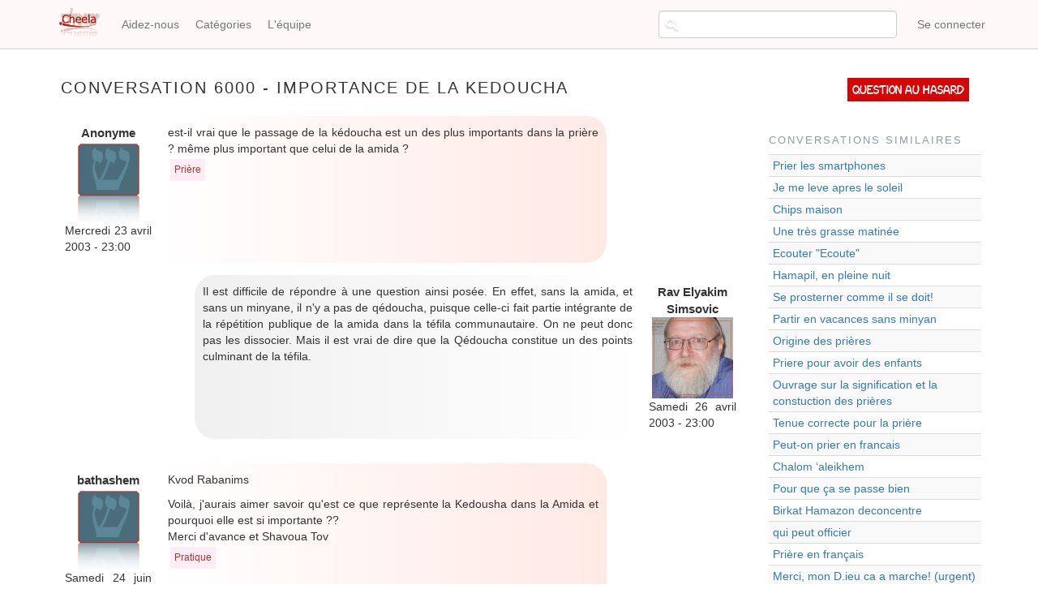

--- FILE ---
content_type: text/html; charset=UTF-8
request_url: https://www.cheela.org/conversation/6000/6000/Importance-de-la-Kedoucha
body_size: 5539
content:
<!DOCTYPE html>
<html  lang="fr" dir="ltr" prefix="content: http://purl.org/rss/1.0/modules/content/  dc: http://purl.org/dc/terms/  foaf: http://xmlns.com/foaf/0.1/  og: http://ogp.me/ns#  rdfs: http://www.w3.org/2000/01/rdf-schema#  schema: http://schema.org/  sioc: http://rdfs.org/sioc/ns#  sioct: http://rdfs.org/sioc/types#  skos: http://www.w3.org/2004/02/skos/core#  xsd: http://www.w3.org/2001/XMLSchema# ">
  <head>
    <meta charset="utf-8" />
<meta name="title" content="Importance de la Kedoucha | Cheela" />
<meta property="og:site_name" content="Cheela" />
<meta property="og:type" content="article" />
<meta name="description" content="Questions et réponses sur le judaïsme" />
<meta property="og:url" content="https://www.cheela.org/conversation/6000/6000/Importance-de-la-Kedoucha" />
<meta property="og:title" content="Importance de la Kedoucha | Cheela" />
<meta name="keywords" content="judaisme, juif, halakha, emouna, cheela, question, rav, rabbanim" />
<meta property="og:description" content="Cheela - Vos questions de judaïsme" />
<meta property="og:image" content="https://www.cheela.org/logo_cheela_resized.png" />
<meta property="og:image:secure_url" content="https://www.cheela.org/sites/default/files/logo_cheela.png" />
<meta property="og:image:type" content="image/png" />
<meta name="Generator" content="Drupal 8 (https://www.drupal.org)" />
<meta name="MobileOptimized" content="width" />
<meta name="HandheldFriendly" content="true" />
<meta name="viewport" content="width=device-width, initial-scale=1.0" />

    <title>Importance de la Kedoucha | Cheela</title>
    <link rel="stylesheet" media="all" href="/sites/default/files/css/css_7CAbgI9CxDGLvfYjZUGLoguaOSLFdyHXEwlsT1mF30A.css?t929g1" />
<link rel="stylesheet" media="all" href="//cdn.jsdelivr.net/bootstrap/3.3.7/css/bootstrap.min.css" />
<link rel="stylesheet" media="all" href="/sites/default/files/css/css_6OESvV6R4xbsR71IBEc7_DHuDvIlrNNF7qo3M39ggas.css?t929g1" />

    
<!--[if lte IE 8]>
<script src="/sites/default/files/js/js_VtafjXmRvoUgAzqzYTA3Wrjkx9wcWhjP0G4ZnnqRamA.js"></script>
<![endif]-->

  </head>
  <body class="anonymous path-conversation navbar-is-fixed-top has-glyphicons">
    <a href="#main-content" class="visually-hidden focusable skip-link">
      Aller au contenu principal
    </a>
    
      <div class="dialog-off-canvas-main-canvas" data-off-canvas-main-canvas>
              <header class="navbar navbar-default navbar-fixed-top" id="navbar" role="banner">
              <div class="container">
            <div class="navbar-header">
          <div class="region region-navigation">
          <a class="logo navbar-btn pull-left" href="/" title="Accueil" rel="home">
      <img src="/sites/default/files/logo_cheela.png" alt="Accueil" />
    </a>
      
  </div>

                          <button type="button" class="navbar-toggle" data-toggle="collapse" data-target="#navbar-collapse">
            <span class="sr-only">Toggle navigation</span>
            <span class="icon-bar"></span>
            <span class="icon-bar"></span>
            <span class="icon-bar"></span>
          </button>
              </div>

                    <div id="navbar-collapse" class="navbar-collapse collapse">
            <div class="region region-navigation-collapsible">
    <nav role="navigation" aria-labelledby="block-cheela-theme-account-menu-menu" id="block-cheela-theme-account-menu">
            <h2 class="sr-only" id="block-cheela-theme-account-menu-menu">Menu du compte de l&#039;utilisateur</h2>

      
      <ul class="menu menu--account nav navbar-nav navbar-right">
                      <li class="first last">
                                        <a href="/user/login" data-drupal-link-system-path="user/login">Se connecter</a>
              </li>
        </ul>
  

  </nav>
<nav role="navigation" aria-labelledby="block-cheela-theme-main-menu-menu" id="block-cheela-theme-main-menu">
            <h2 class="sr-only" id="block-cheela-theme-main-menu-menu">Navigation principale</h2>

      
      <ul class="menu menu--main nav navbar-nav">
                      <li class="first">
                                        <a href="/index.php/node/2" data-drupal-link-system-path="node/2">Aidez-nous</a>
              </li>
                      <li>
                                        <a href="/index.php/categories" title="Page des catégories" data-drupal-link-system-path="categories">Catégories</a>
              </li>
                      <li class="last">
                                        <a href="/index.php/lequipe" data-drupal-link-system-path="lequipe">L&#039;équipe</a>
              </li>
        </ul>
  

  </nav>
<section class="views-exposed-form block block-views block-views-exposed-filter-blocksearch-content-page-1 clearfix" data-drupal-selector="views-exposed-form-search-content-page-1" id="block-exposedformsearch-contentpage-1-topbar">
  
    

      <form action="/search/content" method="get" id="views-exposed-form-search-content-page-1" accept-charset="UTF-8">
  <div class="form--inline form-inline clearfix">
  <div class="form-item js-form-item form-type-textfield js-form-type-textfield form-item-keys js-form-item-keys form-no-label form-group">
  
  
  <input data-drupal-selector="edit-keys" class="form-text form-control" type="text" id="edit-keys" name="keys" value="" size="30" maxlength="128" title="Chercher..." data-toggle="tooltip" />

  
  
  </div>
<div data-drupal-selector="edit-actions" class="form-actions form-group js-form-wrapper form-wrapper" id="edit-actions"><button data-drupal-selector="edit-submit-search-content" class="button js-form-submit form-submit btn-default btn" type="submit" id="edit-submit-search-content" value="Rechercher" name="">Rechercher</button></div>

</div>

</form>

  </section>


  </div>

        </div>
                    </div>
          </header>
  
  <div role="main" class="main-container container js-quickedit-main-content">
    <div class="row">

                              <div class="col-sm-12" role="heading">
            
          </div>
              
            
                  <section class="col-sm-9">

                                      <div class="highlighted">  <div class="region region-highlighted">
    <div data-drupal-messages-fallback class="hidden"></div>

  </div>
</div>
                  
                                      
                  
                          <a id="main-content"></a>
            <div class="region region-content">
        <h1 class="page-header">Conversation 6000 - Importance de la Kedoucha</h1>

  <div class="views-element-container form-group"><div class="view view-conversation view-id-conversation view-display-id-page_1 js-view-dom-id-29526e4b1e9de75cfff5a95e1268fc143ef198da8c3eb845c38865599c025033">
  
    
      
      <div class="view-content">
          <div class="conversation-row views-row"><div class="views-field views-field-nothing"><div class="field-content">
<div class="conversation-view question-container">
	<div class="conversation-view question-details">
		<div class="conversation-view views-field-uid">Anonyme</div>
		<div class="conversation-view views-field-choel-picture">  <img src="/sites/default/files/styles/thumbnail/public/default_images/cheelo.png?itok=C08AvGe7" width="82" height="100" alt="" typeof="Image" class="img-responsive" />


 </div>
		<div class="conversation-view views-field-created">	Mercredi 23 avril 2003 - 23:00</div>
	</div>
	<div class="conversation-view question-body">
		<div class="conversation-view views-field-field-question"><p>est-il vrai que le passage de la kédoucha est un des plus importants dans la prière ? même plus important que celui de la amida ?</p>
</div>
		<div class="conversation-view views-field-field-tags"><a href="/taxonomy/term/17" hreflang="fr">Prière</a></div>
	</div>
</div>

<div class="conversation-view reponse-container">
	
	

<div class="conversation-view reponse-details">
		<div class="conversation-view views-field-field-repondeur">Rav Elyakim Simsovic</div>
		<div class="conversation-view views-field-repondeur-picture">  <img src="/sites/default/files/styles/thumbnail/public/pictures/2017-05/Simsovic.jpg?itok=s4-g02o5" width="100" height="100" alt="" typeof="Image" class="img-responsive" />


</div>
		<div class="conversation-view views-field-answered">Samedi 26 avril 2003 - 23:00</div>
	</div>
<div class="conversation-view reponse-body">
		<div class="conversation-view views-field-field-reponse"><p>Il est difficile de répondre à une question ainsi posée. En effet, sans la amida, et sans un minyane, il n'y a pas de qédoucha, puisque celle-ci fait partie intégrante de la répétition publique de la amida dans la téfila communautaire. On ne peut donc pas les dissocier. Mais il est vrai de dire que la Qédoucha constitue un des points culminant de la téfila.</p>
</div>
	</div>
</div></div></div></div>
    <div class="conversation-row views-row"><div class="views-field views-field-nothing"><div class="field-content">
<div class="conversation-view question-container">
	<div class="conversation-view question-details">
		<div class="conversation-view views-field-uid">bathashem</div>
		<div class="conversation-view views-field-choel-picture">  <img src="/sites/default/files/styles/thumbnail/public/default_images/cheelo.png?itok=C08AvGe7" width="82" height="100" alt="" typeof="Image" class="img-responsive" />


 </div>
		<div class="conversation-view views-field-created">	Samedi 24 juin 2006 - 23:00</div>
	</div>
	<div class="conversation-view question-body">
		<div class="conversation-view views-field-field-question"><p>Kvod Rabanims</p>
<p>Voilà, j'aurais aimer savoir qu'est ce que représente la Kedousha dans la Amida et pourquoi elle est si importante ??<br />Merci d'avance et Shavoua Tov</p>
</div>
		<div class="conversation-view views-field-field-tags"><a href="/taxonomy/term/16" hreflang="fr">Pratique</a></div>
	</div>
</div>

<div class="conversation-view reponse-container">
	
	

<div class="conversation-view reponse-details">
		<div class="conversation-view views-field-field-repondeur">Rav Elie Kahn z&#039;&#039;l</div>
		<div class="conversation-view views-field-repondeur-picture">  <img src="/sites/default/files/styles/thumbnail/public/pictures/2017-06/Kahn.png?itok=WA8sH0lR" width="83" height="100" alt="" typeof="Image" class="img-responsive" />


</div>
		<div class="conversation-view views-field-answered">Dimanche 2 juillet 2006 - 23:05</div>
	</div>
<div class="conversation-view reponse-body">
		<div class="conversation-view views-field-field-reponse"><p>Chalom,</p>
<p>Alors que la majorité des textes de la prière sont des textes dans lesquels nous louons D'ieu ou lui présentons des suppliques, la Kedoucha est un texte dans lequel nous nous engageons à sanctifier le Nom de D'ieu. <br />Ceci est un élément qui confère à la Kedoucha une signification particulière.<br />En plus du thème eschatologique de la reconnaissance du règne de D'ieu par le monde entier, thème qui apparaît aussi dans le Kaddiche et confère à ce dernier aussi un aura particulier.</p>
</div>
	</div>
</div></div></div></div>

    </div>
  
          </div>
</div>


  </div>

              </section>

                              <aside class="col-sm-3" role="complementary">
              <div class="region region-sidebar-second">
    <section id="block-questionauhasard" class="block block-block-content block-block-contentf2f83565-bdd4-47de-8f29-62b978848472 clearfix">
  
    

      
            <div class="field field--name-body field--type-text-with-summary field--label-hidden field--item"><p><a href="/random">Question au hasard</a></p>
</div>
      
  </section>

<section class="views-element-container block block-views block-views-blockconversations-similaires-block-1 clearfix" id="block-views-block-conversations-similaires-block-1">
  
      <h2 class="block-title">Conversations similaires</h2>
    

      <div class="form-group"><div class="view view-conversations-similaires view-id-conversations_similaires view-display-id-block_1 js-view-dom-id-b772aa941e42ebebc03385deef6456b50207f1a03f21c30a9f4ec0e93714e376">
  
    
      
      <div class="view-content">
        <div class="table-responsive">
<table class="table table-hover table-striped">
      <tbody>
      <tr class="conversations-similaires-row">
                                                                      <td class="views-field views-field-title"><a href="/conversation/58381/58381/Prier-les-smartphones">Prier les smartphones</a>        </td>
          </tr>
      <tr class="conversations-similaires-row">
                                                                      <td class="views-field views-field-title"><a href="/conversation/42160/42247/Je-me-leve-apres-le-soleil">Je me leve apres le soleil</a>        </td>
          </tr>
      <tr class="conversations-similaires-row">
                                                                      <td class="views-field views-field-title"><a href="/conversation/59148/59148/Chips-maison">Chips maison</a>        </td>
          </tr>
      <tr class="conversations-similaires-row">
                                                                      <td class="views-field views-field-title"><a href="/conversation/36789/36789/Une-tr%C3%A8s-grasse-matin%C3%A9e">Une très grasse matinée</a>        </td>
          </tr>
      <tr class="conversations-similaires-row">
                                                                      <td class="views-field views-field-title"><a href="/conversation/75632/75632/Ecouter-%26quot%3BEcoute%26quot%3B">Ecouter &quot;Ecoute&quot;</a>        </td>
          </tr>
      <tr class="conversations-similaires-row">
                                                                      <td class="views-field views-field-title"><a href="/conversation/47637/47637/Hamapil%2C-en-pleine-nuit">Hamapil, en pleine nuit</a>        </td>
          </tr>
      <tr class="conversations-similaires-row">
                                                                      <td class="views-field views-field-title"><a href="/conversation/6776/6776/Se-prosterner-comme-il-se-doit%21">Se prosterner comme il se doit!</a>        </td>
          </tr>
      <tr class="conversations-similaires-row">
                                                                      <td class="views-field views-field-title"><a href="/conversation/50769/50769/Partir-en-vacances-sans-minyan">Partir en vacances sans minyan</a>        </td>
          </tr>
      <tr class="conversations-similaires-row">
                                                                      <td class="views-field views-field-title"><a href="/conversation/6831/6831/Origine-des-pri%C3%A8res">Origine des prières</a>        </td>
          </tr>
      <tr class="conversations-similaires-row">
                                                                      <td class="views-field views-field-title"><a href="/conversation/7150/11176/Priere-pour-avoir-des-enfants">Priere pour avoir des enfants</a>        </td>
          </tr>
      <tr class="conversations-similaires-row">
                                                                      <td class="views-field views-field-title"><a href="/conversation/50792/51073/Ouvrage-sur-la-signification-et-la-constuction-des-pri%C3%A8res">Ouvrage sur la signification et la constuction des prières</a>        </td>
          </tr>
      <tr class="conversations-similaires-row">
                                                                      <td class="views-field views-field-title"><a href="/conversation/1714/1714/Tenue-correcte-pour-la-pri%C3%A8re">Tenue correcte pour la prière</a>        </td>
          </tr>
      <tr class="conversations-similaires-row">
                                                                      <td class="views-field views-field-title"><a href="/conversation/60736/60736/Peut-on-prier-en-francais">Peut-on prier en francais</a>        </td>
          </tr>
      <tr class="conversations-similaires-row">
                                                                      <td class="views-field views-field-title"><a href="/conversation/56289/56289/Chalom-%E2%80%98aleikhem">Chalom ‘aleikhem</a>        </td>
          </tr>
      <tr class="conversations-similaires-row">
                                                                      <td class="views-field views-field-title"><a href="/conversation/33003/33003/Pour-que-%C3%A7a-se-passe-bien">Pour que ça se passe bien</a>        </td>
          </tr>
      <tr class="conversations-similaires-row">
                                                                      <td class="views-field views-field-title"><a href="/conversation/59311/59311/Birkat-Hamazon-deconcentre">Birkat Hamazon deconcentre</a>        </td>
          </tr>
      <tr class="conversations-similaires-row">
                                                                      <td class="views-field views-field-title"><a href="/conversation/38762/38762/qui-peut-officier">qui peut officier</a>        </td>
          </tr>
      <tr class="conversations-similaires-row">
                                                                      <td class="views-field views-field-title"><a href="/conversation/26152/72610/Pri%C3%A8re-en-fran%C3%A7ais-">Prière en français </a>        </td>
          </tr>
      <tr class="conversations-similaires-row">
                                                                      <td class="views-field views-field-title"><a href="/conversation/30143/30778/Merci%2C-mon-D.ieu-ca-a-marche%21-%28urgent%29">Merci, mon D.ieu ca a marche! (urgent)</a>        </td>
          </tr>
      <tr class="conversations-similaires-row">
                                                                      <td class="views-field views-field-title"><a href="/conversation/39725/39725/Ue-Berakha-pour-la-sant%C3%A9">Ue Berakha pour la santé</a>        </td>
          </tr>
    </tbody>
</table>
  </div>

    </div>
  
          </div>
</div>

  </section>


  </div>

          </aside>
                  </div>
  </div>

      <footer class="footer container" role="contentinfo">
        <div class="region region-footer">
    <section id="block-alamemoiretoutespages" class="block block-block-content block-block-contente58de1cb-5d61-47aa-a7bf-2601d05a4b96 clearfix">
  
    

      
            <div class="field field--name-body field--type-text-with-summary field--label-hidden field--item"><p style="text-align: center;vertical-align: middle;">Pour l'élévation de l'âme d'<strong>Aaron Jean Claude Japhet Halevy z"l</strong></p>
</div>
      
  </section>

<nav role="navigation" aria-labelledby="block-cheela-theme-footer-menu" id="block-cheela-theme-footer">
            
  <h2 class="visually-hidden" id="block-cheela-theme-footer-menu">Menu Pied de page</h2>
  

        
      <ul class="menu menu--footer nav">
                      <li class="first">
                                        <a href="/node/1" data-drupal-link-system-path="node/1">Cheela en deux mots...</a>
              </li>
                      <li>
                                        <a href="/annonceurs" data-drupal-link-system-path="node/82907">Annonceurs</a>
              </li>
                      <li>
                                        <a href="/confidentiality" title="Notre politique de traitement des données" data-drupal-link-system-path="node/83728">Confidentialité</a>
              </li>
                      <li class="last">
                                        <a href="/contact" data-drupal-link-system-path="contact">Contact</a>
              </li>
        </ul>
  

  </nav>

  </div>

    </footer>
  
  </div>

    
    <script type="application/json" data-drupal-selector="drupal-settings-json">{"path":{"baseUrl":"\/","scriptPath":null,"pathPrefix":"","currentPath":"conversation\/6000\/6000\/Importance-de-la-Kedoucha","currentPathIsAdmin":false,"isFront":false,"currentLanguage":"fr"},"pluralDelimiter":"\u0003","bootstrap":{"forms_has_error_value_toggle":1,"modal_animation":1,"modal_backdrop":"true","modal_focus_input":1,"modal_keyboard":1,"modal_select_text":1,"modal_show":1,"modal_size":"","popover_enabled":1,"popover_animation":1,"popover_auto_close":1,"popover_container":"body","popover_content":"","popover_delay":"0","popover_html":0,"popover_placement":"right","popover_selector":"","popover_title":"","popover_trigger":"click","popover_trigger_autoclose":1,"tooltip_enabled":1,"tooltip_animation":1,"tooltip_container":"body","tooltip_delay":"0","tooltip_html":0,"tooltip_placement":"auto bottom","tooltip_selector":"","tooltip_trigger":"hover"},"ajaxTrustedUrl":{"\/search\/content":true},"user":{"uid":0,"permissionsHash":"925defbdb199a1b511b952ed5149f32bf6325f9fa6fed9d5f963bcb599d44bd1"}}</script>
<script src="/sites/default/files/js/js_E5XpudyQyUAf0_jJCIVLIhJN_wd2LgBgqygslxSR1no.js"></script>
<script src="//cdn.jsdelivr.net/bootstrap/3.3.7/js/bootstrap.min.js"></script>
<script src="/sites/default/files/js/js_Y5V_0amE-uPstRok20DvltrampT6LCl8tDzoQfTBosI.js"></script>

  </body>
</html>
